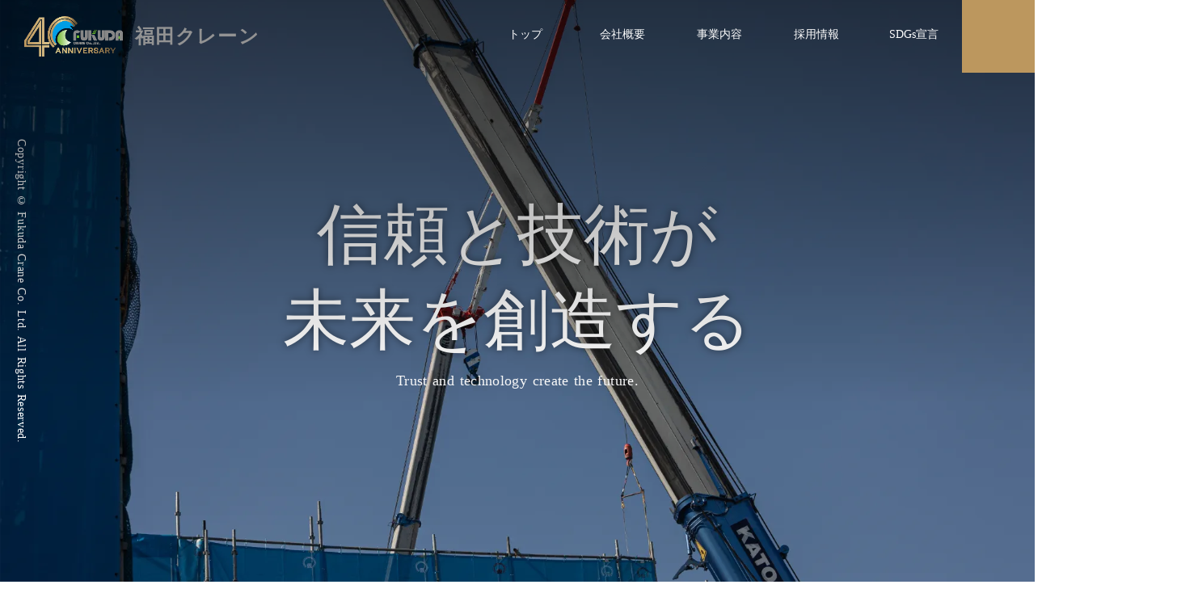

--- FILE ---
content_type: text/html;charset=utf-8
request_url: https://fukuda-crane.com/portfolio/1987-2/
body_size: 30875
content:
<!DOCTYPE html>
<html lang="ja">
<head><meta charset="utf-8">
<meta name="viewport" content="width=device-width, initial-scale=1">
<title>福田クレーン | 広島県東部 | 福山・府中・尾道・三原・神石・三次 | クレーン</title>
<link rel="preconnect" href="https://fonts.gstatic.com" crossorigin>
<meta name="generator" content="Studio.Design">
<meta name="robots" content="all">
<meta property="og:site_name" content="福田クレーン | 広島県東部 | 福山・府中・尾道・三原・神石・三次 | クレーン">
<meta property="og:title" content="福田クレーン | 広島県東部 | 福山・府中・尾道・三原・神石・三次 | クレーン">
<meta property="og:image" content="https://storage.googleapis.com/production-os-assets/assets/db0381e0-e62e-486a-af79-ad89a50ae079">
<meta property="og:description" content="福田クレーンは、広島県東部（福山、府中、尾道、三原、神石、三次）を中心に全国にクレーンを手配致します。">
<meta property="og:type" content="website">
<meta name="description" content="福田クレーンは、広島県東部（福山、府中、尾道、三原、神石、三次）を中心に全国にクレーンを手配致します。">
<meta property="twitter:card" content="summary_large_image">
<meta property="twitter:image" content="https://storage.googleapis.com/production-os-assets/assets/db0381e0-e62e-486a-af79-ad89a50ae079">
<meta name="apple-mobile-web-app-title" content="福田クレーン | 広島県東部 | 福山・府中・尾道・三原・神石・三次 | クレーン">
<meta name="format-detection" content="telephone=no,email=no,address=no">
<meta name="chrome" content="nointentdetection">
<meta name="google-site-verification" content="bJBhUAEl93WEwlR4K8cqdjrxE8mhwNPU6arNDNKpKl0">
<meta property="og:url" content="/portfolio/1987-2/">
<link rel="icon" type="image/png" href="https://storage.googleapis.com/production-os-assets/assets/9be498aa-468e-43e1-be1f-0273785de7cd" data-hid="2c9d455">
<link rel="apple-touch-icon" type="image/png" href="https://storage.googleapis.com/production-os-assets/assets/9be498aa-468e-43e1-be1f-0273785de7cd" data-hid="74ef90c"><link rel="modulepreload" as="script" crossorigin href="/_nuxt/entry.6ff6dd05.js"><link rel="preload" as="style" href="/_nuxt/entry.ccdb2b3a.css"><link rel="prefetch" as="image" type="image/svg+xml" href="/_nuxt/close_circle.c7480f3c.svg"><link rel="prefetch" as="image" type="image/svg+xml" href="/_nuxt/round_check.0ebac23f.svg"><link rel="prefetch" as="script" crossorigin href="/_nuxt/LottieRenderer.2f6113cb.js"><link rel="prefetch" as="script" crossorigin href="/_nuxt/error-404.7bb191e8.js"><link rel="prefetch" as="script" crossorigin href="/_nuxt/error-500.61ef65d6.js"><link rel="stylesheet" href="/_nuxt/entry.ccdb2b3a.css"><style>.page-enter-active{transition:.6s cubic-bezier(.4,.4,0,1)}.page-leave-active{transition:.3s cubic-bezier(.4,.4,0,1)}.page-enter-from,.page-leave-to{opacity:0}</style><style>:root{--rebranding-loading-bg:#e5e5e5;--rebranding-loading-bar:#222}</style><style>.app[data-v-d12de11f]{align-items:center;flex-direction:column;height:100%;justify-content:center;width:100%}.title[data-v-d12de11f]{font-size:34px;font-weight:300;letter-spacing:2.45px;line-height:30px;margin:30px}</style><style>/*! * Font Awesome Free 6.4.2 by @fontawesome - https://fontawesome.com * License - https://fontawesome.com/license/free (Icons: CC BY 4.0, Fonts: SIL OFL 1.1, Code: MIT License) * Copyright 2023 Fonticons, Inc. */.fa-brands,.fa-solid{-moz-osx-font-smoothing:grayscale;-webkit-font-smoothing:antialiased;display:var(--fa-display,inline-block);font-style:normal;font-variant:normal;line-height:1;text-rendering:auto}.fa-solid{font-family:Font Awesome\ 6 Free;font-weight:900}.fa-brands{font-family:Font Awesome\ 6 Brands;font-weight:400}:host,:root{--fa-style-family-classic:"Font Awesome 6 Free";--fa-font-solid:normal 900 1em/1 "Font Awesome 6 Free";--fa-style-family-brands:"Font Awesome 6 Brands";--fa-font-brands:normal 400 1em/1 "Font Awesome 6 Brands"}@font-face{font-display:block;font-family:Font Awesome\ 6 Free;font-style:normal;font-weight:900;src:url(https://storage.googleapis.com/production-os-assets/assets/fontawesome/1629704621943/6.4.2/webfonts/fa-solid-900.woff2) format("woff2"),url(https://storage.googleapis.com/production-os-assets/assets/fontawesome/1629704621943/6.4.2/webfonts/fa-solid-900.ttf) format("truetype")}@font-face{font-display:block;font-family:Font Awesome\ 6 Brands;font-style:normal;font-weight:400;src:url(https://storage.googleapis.com/production-os-assets/assets/fontawesome/1629704621943/6.4.2/webfonts/fa-brands-400.woff2) format("woff2"),url(https://storage.googleapis.com/production-os-assets/assets/fontawesome/1629704621943/6.4.2/webfonts/fa-brands-400.ttf) format("truetype")}</style><style>.spinner[data-v-36413753]{animation:loading-spin-36413753 1s linear infinite;height:16px;pointer-events:none;width:16px}.spinner[data-v-36413753]:before{border-bottom:2px solid transparent;border-right:2px solid transparent;border-color:transparent currentcolor currentcolor transparent;border-style:solid;border-width:2px;opacity:.2}.spinner[data-v-36413753]:after,.spinner[data-v-36413753]:before{border-radius:50%;box-sizing:border-box;content:"";height:100%;position:absolute;width:100%}.spinner[data-v-36413753]:after{border-left:2px solid transparent;border-top:2px solid transparent;border-color:currentcolor transparent transparent currentcolor;border-style:solid;border-width:2px;opacity:1}@keyframes loading-spin-36413753{0%{transform:rotate(0deg)}to{transform:rotate(1turn)}}</style><style>.design-canvas__modal{height:100%;pointer-events:none;position:fixed;transition:none;width:100%;z-index:2}.design-canvas__modal:focus{outline:none}.design-canvas__modal.v-enter-active .studio-canvas,.design-canvas__modal.v-leave-active,.design-canvas__modal.v-leave-active .studio-canvas{transition:.4s cubic-bezier(.4,.4,0,1)}.design-canvas__modal.v-enter-active .studio-canvas *,.design-canvas__modal.v-leave-active .studio-canvas *{transition:none!important}.design-canvas__modal.isNone{transition:none}.design-canvas__modal .design-canvas__modal__base{height:100%;left:0;pointer-events:auto;position:fixed;top:0;transition:.4s cubic-bezier(.4,.4,0,1);width:100%;z-index:-1}.design-canvas__modal .studio-canvas{height:100%;pointer-events:none}.design-canvas__modal .studio-canvas>*{background:none!important;pointer-events:none}</style><style>.LoadMoreAnnouncer[data-v-4f7a7294]{height:1px;margin:-1px;overflow:hidden;padding:0;position:absolute;width:1px;clip:rect(0,0,0,0);border-width:0;white-space:nowrap}</style><style>.TitleAnnouncer[data-v-692a2727]{height:1px;margin:-1px;overflow:hidden;padding:0;position:absolute;width:1px;clip:rect(0,0,0,0);border-width:0;white-space:nowrap}</style><style>.publish-studio-style[data-v-5a0c3720]{transition:.4s cubic-bezier(.4,.4,0,1)}</style><style>.product-font-style[data-v-51f515bd]{transition:.4s cubic-bezier(.4,.4,0,1)}</style><style>@font-face{font-family:grandam;font-style:normal;font-weight:400;src:url(https://storage.googleapis.com/studio-front/fonts/grandam.ttf) format("truetype")}@font-face{font-family:Material Icons;font-style:normal;font-weight:400;src:url(https://storage.googleapis.com/production-os-assets/assets/material-icons/1629704621943/MaterialIcons-Regular.eot);src:local("Material Icons"),local("MaterialIcons-Regular"),url(https://storage.googleapis.com/production-os-assets/assets/material-icons/1629704621943/MaterialIcons-Regular.woff2) format("woff2"),url(https://storage.googleapis.com/production-os-assets/assets/material-icons/1629704621943/MaterialIcons-Regular.woff) format("woff"),url(https://storage.googleapis.com/production-os-assets/assets/material-icons/1629704621943/MaterialIcons-Regular.ttf) format("truetype")}.StudioCanvas{display:flex;height:auto;min-height:100dvh}.StudioCanvas>.sd{min-height:100dvh;overflow:clip}a,abbr,address,article,aside,audio,b,blockquote,body,button,canvas,caption,cite,code,dd,del,details,dfn,div,dl,dt,em,fieldset,figcaption,figure,footer,form,h1,h2,h3,h4,h5,h6,header,hgroup,html,i,iframe,img,input,ins,kbd,label,legend,li,main,mark,menu,nav,object,ol,p,pre,q,samp,section,select,small,span,strong,sub,summary,sup,table,tbody,td,textarea,tfoot,th,thead,time,tr,ul,var,video{border:0;font-family:sans-serif;line-height:1;list-style:none;margin:0;padding:0;text-decoration:none;-webkit-font-smoothing:antialiased;-webkit-backface-visibility:hidden;box-sizing:border-box;color:#333;transition:.3s cubic-bezier(.4,.4,0,1);word-spacing:1px}a:focus:not(:focus-visible),button:focus:not(:focus-visible),summary:focus:not(:focus-visible){outline:none}nav ul{list-style:none}blockquote,q{quotes:none}blockquote:after,blockquote:before,q:after,q:before{content:none}a,button{background:transparent;font-size:100%;margin:0;padding:0;vertical-align:baseline}ins{text-decoration:none}ins,mark{background-color:#ff9;color:#000}mark{font-style:italic;font-weight:700}del{text-decoration:line-through}abbr[title],dfn[title]{border-bottom:1px dotted;cursor:help}table{border-collapse:collapse;border-spacing:0}hr{border:0;border-top:1px solid #ccc;display:block;height:1px;margin:1em 0;padding:0}input,select{vertical-align:middle}textarea{resize:none}.clearfix:after{clear:both;content:"";display:block}[slot=after] button{overflow-anchor:none}</style><style>.sd{flex-wrap:nowrap;max-width:100%;pointer-events:all;z-index:0;-webkit-overflow-scrolling:touch;align-content:center;align-items:center;display:flex;flex:none;flex-direction:column;position:relative}.sd::-webkit-scrollbar{display:none}.sd,.sd.richText *{transition-property:all,--g-angle,--g-color-0,--g-position-0,--g-color-1,--g-position-1,--g-color-2,--g-position-2,--g-color-3,--g-position-3,--g-color-4,--g-position-4,--g-color-5,--g-position-5,--g-color-6,--g-position-6,--g-color-7,--g-position-7,--g-color-8,--g-position-8,--g-color-9,--g-position-9,--g-color-10,--g-position-10,--g-color-11,--g-position-11}input.sd,textarea.sd{align-content:normal}.sd[tabindex]:focus{outline:none}.sd[tabindex]:focus-visible{outline:1px solid;outline-color:Highlight;outline-color:-webkit-focus-ring-color}input[type=email],input[type=tel],input[type=text],select,textarea{-webkit-appearance:none}select{cursor:pointer}.frame{display:block;overflow:hidden}.frame>iframe{height:100%;width:100%}.frame .formrun-embed>iframe:not(:first-child){display:none!important}.image{position:relative}.image:before{background-position:50%;background-size:cover;border-radius:inherit;content:"";height:100%;left:0;pointer-events:none;position:absolute;top:0;transition:inherit;width:100%;z-index:-2}.sd.file{cursor:pointer;flex-direction:row;outline:2px solid transparent;outline-offset:-1px;overflow-wrap:anywhere;word-break:break-word}.sd.file:focus-within{outline-color:Highlight;outline-color:-webkit-focus-ring-color}.file>input[type=file]{opacity:0;pointer-events:none;position:absolute}.sd.icon,.sd.text{align-content:center;align-items:center;display:flex;flex-direction:row;justify-content:center;overflow:visible;overflow-wrap:anywhere;word-break:break-word}.material-icons{display:inline-block;font-family:Material Icons;font-size:24px;font-style:normal;font-weight:400;letter-spacing:normal;line-height:1;text-transform:none;white-space:nowrap;word-wrap:normal;direction:ltr;text-rendering:optimizeLegibility;-webkit-font-smoothing:antialiased}.sd.material-symbols{font-style:normal;font-variation-settings:"FILL" var(--symbol-fill,0),"wght" var(--symbol-weight,400)}.sd.material-symbols.font-loading{height:24px;opacity:0;overflow:hidden;width:24px}.sd.material-symbols-outlined{font-family:Material Symbols Outlined}.sd.material-symbols-rounded{font-family:Material Symbols Rounded}.sd.material-symbols-sharp{font-family:Material Symbols Sharp}.sd.material-symbols-weight-100{--symbol-weight:100}.sd.material-symbols-weight-200{--symbol-weight:200}.sd.material-symbols-weight-300{--symbol-weight:300}.sd.material-symbols-weight-400{--symbol-weight:400}.sd.material-symbols-weight-500{--symbol-weight:500}.sd.material-symbols-weight-600{--symbol-weight:600}.sd.material-symbols-weight-700{--symbol-weight:700}.sd.material-symbols-fill{--symbol-fill:1}a,a.icon,a.text{-webkit-tap-highlight-color:rgba(0,0,0,.15)}.fixed{z-index:2}.sticky{z-index:1}.button{transition:.4s cubic-bezier(.4,.4,0,1)}.button,.link{cursor:pointer}.submitLoading{opacity:.5!important;pointer-events:none!important}.richText{display:block;word-break:break-word}.richText [data-thread],.richText a,.richText blockquote,.richText em,.richText h1,.richText h2,.richText h3,.richText h4,.richText li,.richText ol,.richText p,.richText p>code,.richText pre,.richText pre>code,.richText s,.richText strong,.richText table tbody,.richText table tbody tr,.richText table tbody tr>td,.richText table tbody tr>th,.richText u,.richText ul{backface-visibility:visible;color:inherit;font-family:inherit;font-size:inherit;font-style:inherit;font-weight:inherit;letter-spacing:inherit;line-height:inherit;text-align:inherit}.richText p{display:block;margin:10px 0}.richText>p{min-height:1em}.richText img,.richText video{height:auto;max-width:100%;vertical-align:bottom}.richText h1{display:block;font-size:3em;font-weight:700;margin:20px 0}.richText h2{font-size:2em}.richText h2,.richText h3{display:block;font-weight:700;margin:10px 0}.richText h3{font-size:1em}.richText h4,.richText h5{font-weight:600}.richText h4,.richText h5,.richText h6{display:block;font-size:1em;margin:10px 0}.richText h6{font-weight:500}.richText [data-type=table]{overflow-x:auto}.richText [data-type=table] p{white-space:pre-line;word-break:break-all}.richText table{border:1px solid #f2f2f2;border-collapse:collapse;border-spacing:unset;color:#1a1a1a;font-size:14px;line-height:1.4;margin:10px 0;table-layout:auto}.richText table tr th{background:hsla(0,0%,96%,.5)}.richText table tr td,.richText table tr th{border:1px solid #f2f2f2;max-width:240px;min-width:100px;padding:12px}.richText table tr td p,.richText table tr th p{margin:0}.richText blockquote{border-left:3px solid rgba(0,0,0,.15);font-style:italic;margin:10px 0;padding:10px 15px}.richText [data-type=embed_code]{margin:20px 0;position:relative}.richText [data-type=embed_code]>.height-adjuster>.wrapper{position:relative}.richText [data-type=embed_code]>.height-adjuster>.wrapper[style*=padding-top] iframe{height:100%;left:0;position:absolute;top:0;width:100%}.richText [data-type=embed_code][data-embed-sandbox=true]{display:block;overflow:hidden}.richText [data-type=embed_code][data-embed-code-type=instagram]>.height-adjuster>.wrapper[style*=padding-top]{padding-top:100%}.richText [data-type=embed_code][data-embed-code-type=instagram]>.height-adjuster>.wrapper[style*=padding-top] blockquote{height:100%;left:0;overflow:hidden;position:absolute;top:0;width:100%}.richText [data-type=embed_code][data-embed-code-type=codepen]>.height-adjuster>.wrapper{padding-top:50%}.richText [data-type=embed_code][data-embed-code-type=codepen]>.height-adjuster>.wrapper iframe{height:100%;left:0;position:absolute;top:0;width:100%}.richText [data-type=embed_code][data-embed-code-type=slideshare]>.height-adjuster>.wrapper{padding-top:56.25%}.richText [data-type=embed_code][data-embed-code-type=slideshare]>.height-adjuster>.wrapper iframe{height:100%;left:0;position:absolute;top:0;width:100%}.richText [data-type=embed_code][data-embed-code-type=speakerdeck]>.height-adjuster>.wrapper{padding-top:56.25%}.richText [data-type=embed_code][data-embed-code-type=speakerdeck]>.height-adjuster>.wrapper iframe{height:100%;left:0;position:absolute;top:0;width:100%}.richText [data-type=embed_code][data-embed-code-type=snapwidget]>.height-adjuster>.wrapper{padding-top:30%}.richText [data-type=embed_code][data-embed-code-type=snapwidget]>.height-adjuster>.wrapper iframe{height:100%;left:0;position:absolute;top:0;width:100%}.richText [data-type=embed_code][data-embed-code-type=firework]>.height-adjuster>.wrapper fw-embed-feed{-webkit-user-select:none;-moz-user-select:none;user-select:none}.richText [data-type=embed_code_empty]{display:none}.richText ul{margin:0 0 0 20px}.richText ul li{list-style:disc;margin:10px 0}.richText ul li p{margin:0}.richText ol{margin:0 0 0 20px}.richText ol li{list-style:decimal;margin:10px 0}.richText ol li p{margin:0}.richText hr{border-top:1px solid #ccc;margin:10px 0}.richText p>code{background:#eee;border:1px solid rgba(0,0,0,.1);border-radius:6px;display:inline;margin:2px;padding:0 5px}.richText pre{background:#eee;border-radius:6px;font-family:Menlo,Monaco,Courier New,monospace;margin:20px 0;padding:25px 35px;white-space:pre-wrap}.richText pre code{border:none;padding:0}.richText strong{color:inherit;display:inline;font-family:inherit;font-weight:900}.richText em{font-style:italic}.richText a,.richText u{text-decoration:underline}.richText a{color:#007cff;display:inline}.richText s{text-decoration:line-through}.richText [data-type=table_of_contents]{background-color:#f5f5f5;border-radius:2px;color:#616161;font-size:16px;list-style:none;margin:0;padding:24px 24px 8px;text-decoration:underline}.richText [data-type=table_of_contents] .toc_list{margin:0}.richText [data-type=table_of_contents] .toc_item{color:currentColor;font-size:inherit!important;font-weight:inherit;list-style:none}.richText [data-type=table_of_contents] .toc_item>a{border:none;color:currentColor;font-size:inherit!important;font-weight:inherit;text-decoration:none}.richText [data-type=table_of_contents] .toc_item>a:hover{opacity:.7}.richText [data-type=table_of_contents] .toc_item--1{margin:0 0 16px}.richText [data-type=table_of_contents] .toc_item--2{margin:0 0 16px;padding-left:2rem}.richText [data-type=table_of_contents] .toc_item--3{margin:0 0 16px;padding-left:4rem}.sd.section{align-content:center!important;align-items:center!important;flex-direction:column!important;flex-wrap:nowrap!important;height:auto!important;max-width:100%!important;padding:0!important;width:100%!important}.sd.section-inner{position:static!important}@property --g-angle{syntax:"<angle>";inherits:false;initial-value:180deg}@property --g-color-0{syntax:"<color>";inherits:false;initial-value:transparent}@property --g-position-0{syntax:"<percentage>";inherits:false;initial-value:.01%}@property --g-color-1{syntax:"<color>";inherits:false;initial-value:transparent}@property --g-position-1{syntax:"<percentage>";inherits:false;initial-value:100%}@property --g-color-2{syntax:"<color>";inherits:false;initial-value:transparent}@property --g-position-2{syntax:"<percentage>";inherits:false;initial-value:100%}@property --g-color-3{syntax:"<color>";inherits:false;initial-value:transparent}@property --g-position-3{syntax:"<percentage>";inherits:false;initial-value:100%}@property --g-color-4{syntax:"<color>";inherits:false;initial-value:transparent}@property --g-position-4{syntax:"<percentage>";inherits:false;initial-value:100%}@property --g-color-5{syntax:"<color>";inherits:false;initial-value:transparent}@property --g-position-5{syntax:"<percentage>";inherits:false;initial-value:100%}@property --g-color-6{syntax:"<color>";inherits:false;initial-value:transparent}@property --g-position-6{syntax:"<percentage>";inherits:false;initial-value:100%}@property --g-color-7{syntax:"<color>";inherits:false;initial-value:transparent}@property --g-position-7{syntax:"<percentage>";inherits:false;initial-value:100%}@property --g-color-8{syntax:"<color>";inherits:false;initial-value:transparent}@property --g-position-8{syntax:"<percentage>";inherits:false;initial-value:100%}@property --g-color-9{syntax:"<color>";inherits:false;initial-value:transparent}@property --g-position-9{syntax:"<percentage>";inherits:false;initial-value:100%}@property --g-color-10{syntax:"<color>";inherits:false;initial-value:transparent}@property --g-position-10{syntax:"<percentage>";inherits:false;initial-value:100%}@property --g-color-11{syntax:"<color>";inherits:false;initial-value:transparent}@property --g-position-11{syntax:"<percentage>";inherits:false;initial-value:100%}</style><style>.snackbar[data-v-3129703d]{align-items:center;background:#fff;border:1px solid #ededed;border-radius:6px;box-shadow:0 16px 48px -8px rgba(0,0,0,.08),0 10px 25px -5px rgba(0,0,0,.11);display:flex;flex-direction:row;gap:8px;justify-content:space-between;left:50%;max-width:90vw;padding:16px 20px;position:fixed;top:32px;transform:translateX(-50%);-webkit-user-select:none;-moz-user-select:none;user-select:none;width:480px;z-index:9999}.snackbar.v-enter-active[data-v-3129703d],.snackbar.v-leave-active[data-v-3129703d]{transition:.4s cubic-bezier(.4,.4,0,1)}.snackbar.v-enter-from[data-v-3129703d],.snackbar.v-leave-to[data-v-3129703d]{opacity:0;transform:translate(-50%,-10px)}.snackbar .convey[data-v-3129703d]{align-items:center;display:flex;flex-direction:row;gap:8px;padding:0}.snackbar .convey .icon[data-v-3129703d]{background-position:50%;background-repeat:no-repeat;flex-shrink:0;height:24px;width:24px}.snackbar .convey .message[data-v-3129703d]{font-size:14px;font-style:normal;font-weight:400;line-height:20px;white-space:pre-line}.snackbar .convey.error .icon[data-v-3129703d]{background-image:url(/_nuxt/close_circle.c7480f3c.svg)}.snackbar .convey.error .message[data-v-3129703d]{color:#f84f65}.snackbar .convey.success .icon[data-v-3129703d]{background-image:url(/_nuxt/round_check.0ebac23f.svg)}.snackbar .convey.success .message[data-v-3129703d]{color:#111}.snackbar .button[data-v-3129703d]{align-items:center;border-radius:40px;color:#4b9cfb;display:flex;flex-shrink:0;font-family:Inter;font-size:12px;font-style:normal;font-weight:700;justify-content:center;line-height:16px;padding:4px 8px}.snackbar .button[data-v-3129703d]:hover{background:#f5f5f5}</style><style>a[data-v-60d33773]{align-items:center;border-radius:4px;bottom:20px;height:20px;justify-content:center;left:20px;perspective:300px;position:fixed;transition:0s linear;width:84px;z-index:2000}@media (hover:hover){a[data-v-60d33773]{transition:.4s cubic-bezier(.4,.4,0,1)}a[data-v-60d33773]:hover{height:32px;width:200px}}[data-v-60d33773] .custom-fill path{fill:var(--01abf230)}.fade-enter-active[data-v-60d33773],.fade-leave-active[data-v-60d33773]{transition:opacity .2s cubic-bezier(.4,.4,0,1)}.fade-enter[data-v-60d33773],.fade-leave-to[data-v-60d33773]{opacity:0}</style></head>
<body ><div id="__nuxt"><div><span></span><!----><!----></div></div><script type="application/json" id="__NUXT_DATA__" data-ssr="true">[["Reactive",1],{"data":2,"state":4,"_errors":5,"serverRendered":6,"path":7,"pinia":8},{"dynamicDataportfolio/1987-2":3},null,{},{"dynamicDataportfolio/1987-2":3},true,"/portfolio/1987-2/",{"cmsContentStore":9,"indexStore":12,"projectStore":15,"productStore":35,"pageHeadStore":262},{"listContentsMap":10,"contentMap":11},["Map"],["Map"],{"routeType":13,"host":14},"publish","fukuda-crane.com",{"project":16},{"id":17,"name":18,"type":19,"customDomain":20,"iconImage":20,"coverImage":21,"displayBadge":22,"integrations":23,"snapshot_path":33,"snapshot_id":34,"recaptchaSiteKey":-1},"Jgqe89lkOk","福田クレーン","web","","https://storage.googleapis.com/production-os-assets/assets/db0381e0-e62e-486a-af79-ad89a50ae079",false,[24,27,30],{"integration_name":25,"code":26},"google-analytics","G-LYJ0GX7WB1",{"integration_name":28,"code":29},"search-console","bJBhUAEl93WEwlR4K8cqdjrxE8mhwNPU6arNDNKpKl0",{"integration_name":31,"code":32},"typesquare","unused","https://storage.googleapis.com/studio-publish/projects/Jgqe89lkOk/RO3V3N2lWD/","RO3V3N2lWD",{"product":36,"isLoaded":6,"selectedModalIds":259,"redirectPage":3,"isInitializedRSS":22,"pageViewMap":260,"symbolViewMap":261},{"breakPoints":37,"colors":44,"fonts":45,"head":96,"info":102,"pages":109,"resources":213,"symbols":219,"style":224,"styleVars":226,"enablePassword":22,"classes":255,"publishedUid":258},[38,41],{"maxWidth":39,"name":40},540,"mobile",{"maxWidth":42,"name":43},768,"tablet",[],[46,62,64,66,70,72,80,84,88,92],{"family":47,"subsets":48,"variants":54,"vendor":61},"Oswald",[49,50,51,52,53],"cyrillic","cyrillic-ext","latin","latin-ext","vietnamese",[55,56,57,58,59,60],"200","300","regular","500","600","700","google",{"family":63,"vendor":31},"A1ゴシック M JIS2004",{"family":65,"vendor":31},"A1ゴシック R JIS2004",{"family":67,"subsets":68,"variants":69,"vendor":61},"Black Ops One",[50,51,52,53],[57],{"family":71,"vendor":31},"ゴシックMB101 DB JIS2004",{"family":73,"subsets":74,"variants":76,"vendor":61},"Noto Sans JP",[49,75,51,52,53],"japanese",[77,55,56,57,58,59,60,78,79],"100","800","900",{"family":81,"subsets":82,"variants":83,"vendor":61},"Shippori Mincho",[75,51,52],[57,58,59,60,78],{"family":85,"subsets":86,"variants":87,"vendor":61},"Train One",[49,75,51,52],[57],{"family":89,"subsets":90,"variants":91,"vendor":61},"Big Shoulders Inline Text",[51,52,53],[77,55,56,57,58,59,60,78,79],{"family":93,"subsets":94,"variants":95,"vendor":61},"Yuji Boku",[49,75,51,52],[57],{"favicon":97,"lang":98,"meta":99,"title":101},"https://storage.googleapis.com/production-os-assets/assets/9be498aa-468e-43e1-be1f-0273785de7cd","ja",{"description":100,"og:image":20},"福田クレーンは、広島県東部（福山、府中、尾道、三原、神石、三次）を中心に全国にクレーンを手配致します。","福田クレーン | 広島県東部 | 福山・府中・尾道・三原・神石・三次 | クレーン",{"baseWidth":103,"created_at":104,"screen":105,"type":19,"updated_at":107,"version":108},1280,1518591100346,{"baseWidth":103,"height":106,"isAutoHeight":22,"width":103,"workingState":22},600,1518792996878,"4.1.3",[110,123,130,138,145,152,159,166,173,180,187,194,201,208],{"head":111,"id":114,"position":115,"type":117,"uuid":118,"symbolIds":119},{"meta":112,"title":20},{"description":20,"og:image":20,"robots":113},"noindex","1",{"x":116,"y":116},0,"page","4bb2641c-4e65-4933-9223-36aaaa87dde6",[120,121,122],"97f61c28-59ff-438f-9460-f731817b74a5","4ea9b0f2-9856-4f16-936c-903fb40c78f1","0fc7e6ea-4455-41c0-a044-c6948b4a6f3e",{"head":124,"id":126,"position":127,"type":117,"uuid":128,"symbolIds":129},{"meta":125,"title":20},{"description":20,"og:image":20},"/",{"x":116,"y":116},"031fc727-04ee-4766-96e5-c660ba179c6f",[120,121,122],{"head":131,"id":133,"position":134,"type":117,"uuid":135,"symbolIds":136},{"meta":132,"title":20},{"description":20,"og:image":20},"goaisatsu",{"x":116,"y":116},"ef86b387-8743-4ef6-bcc4-cd738d2e5a4a",[137,122],"5b775108-80e5-4068-83e5-a9282c53d783",{"head":139,"id":141,"position":142,"type":117,"uuid":143,"symbolIds":144},{"meta":140,"title":20},{"description":20,"og:image":20},"gaiyou",{"x":116,"y":116},"59134145-a48c-4234-93ab-3c3462b1b48a",[137,122],{"head":146,"id":148,"position":149,"type":117,"uuid":150,"symbolIds":151},{"meta":147,"title":20},{"description":20,"og:image":20},"enkaku",{"x":116,"y":116},"7ffac15d-b398-45fe-a761-2543230eda86",[137,122],{"head":153,"id":155,"position":156,"type":117,"uuid":157,"symbolIds":158},{"meta":154,"title":20},{"description":20,"og:image":20},"map",{"x":116,"y":116},"84fe7ba3-34ec-4b5a-b156-d3c266c3b637",[137,122],{"head":160,"id":162,"position":163,"type":117,"uuid":164,"symbolIds":165},{"meta":161,"title":20},{"description":20,"og:image":20},"form",{"x":116,"y":116},"1a5560f7-0417-462b-add7-1267fc8aecc3",[137,122],{"head":167,"id":169,"position":170,"type":117,"uuid":171,"symbolIds":172},{"meta":168,"title":20},{"description":20,"og:image":20},"recruit",{"x":116,"y":116},"a41f1b61-7684-47b2-9622-5742b286f47c",[137,122],{"head":174,"id":176,"position":177,"type":117,"uuid":178,"symbolIds":179},{"meta":175,"title":20},{"description":20,"og:image":20},"anzen",{"x":116,"y":116},"250e28ce-f198-4a7e-b99d-7b90e6596a45",[137,122],{"head":181,"id":183,"position":184,"type":117,"uuid":185,"symbolIds":186},{"meta":182,"title":20},{"description":20,"og:image":20},"service",{"x":116,"y":116},"9ffbc2a0-ae07-4674-85d5-718c4ff8a052",[137,122],{"head":188,"id":190,"position":191,"type":117,"uuid":192,"symbolIds":193},{"meta":189,"title":20},{"description":20,"og:image":20},"sdgs",{"x":116,"y":116},"ff48163c-0f85-48ea-bd95-910ad7cc2fb3",[137,122],{"head":195,"id":197,"position":198,"type":117,"uuid":199,"symbolIds":200},{"meta":196,"title":20},{"description":20,"og:image":20},"sharyou",{"x":116,"y":116},"bf29d823-07db-4000-b2bc-a25da6ed69f2",[137,122],{"head":202,"id":204,"position":205,"type":117,"uuid":206,"symbolIds":207},{"meta":203,"title":20},{"description":20,"og:image":20},"kojin",{"x":116,"y":116},"814ceea6-afc5-4ffe-8770-a61587a224a5",[137,122],{"id":209,"responsive":6,"type":210,"uuid":211,"symbolIds":212},"spmenu","modal","bb7da0a0-1653-4a7b-9927-55dbabe6ae72",[],{"rssList":214,"apiList":218,"cmsProjectId":20},[215],{"id":216,"name":18,"url":217},"ef304ceb-0d38-406a-9180-b4cf66562a49","https://note.com/fukuda_crane/rss",[],[220,221,222,223],{"uuid":121},{"uuid":120},{"uuid":122},{"uuid":137},{"fontFamily":225},[],{"fontFamily":227},[228,230,233,235,238,241,243,246,249,252],{"key":229,"name":20,"value":47},"749dc4b3",{"key":231,"name":20,"value":232},"f79838a2","'Noto Sans JP'",{"key":234,"name":20,"value":232},"caa10758",{"key":236,"name":20,"value":237},"d392d2e4","'Black Ops One'",{"key":239,"name":20,"value":240},"4981a15f","'ゴシックMB101 DB JIS2004'",{"key":242,"name":20,"value":232},"cfb4ee6e",{"key":244,"name":20,"value":245},"3796fbda","'Shippori Mincho'",{"key":247,"name":20,"value":248},"c3a4d9e3","'Big Shoulders Inline Text'",{"key":250,"name":20,"value":251},"8d918028","'Yuji Boku'",{"key":253,"name":20,"value":254},"a3b4d5c8","'A1ゴシック M JIS2004'",{"typography":256,"motion":257},[],[],"20250624020859",[],{},["Map"],{"googleFontMap":263,"typesquareLoaded":22,"hasCustomFont":22},["Map"]]</script><script>window.__NUXT__={};window.__NUXT__.config={public:{apiBaseUrl:"https://api.studiodesignapp.com/api",cmsApiBaseUrl:"https://api.cms.studiodesignapp.com",previewBaseUrl:"https://preview.studio.site",facebookAppId:"569471266584583",firebaseApiKey:"AIzaSyBkjSUz89vvvl35U-EErvfHXLhsDakoNNg",firebaseProjectId:"studio-7e371",firebaseAuthDomain:"studio-7e371.firebaseapp.com",firebaseDatabaseURL:"https://studio-7e371.firebaseio.com",firebaseStorageBucket:"studio-7e371.appspot.com",firebaseMessagingSenderId:"373326844567",firebaseAppId:"1:389988806345:web:db757f2db74be8b3",studioDomain:".studio.site",studioPublishUrl:"https://storage.googleapis.com/studio-publish",studioPublishIndexUrl:"https://storage.googleapis.com/studio-publish-index",rssApiPath:"https://rss.studiodesignapp.com/rssConverter",embedSandboxDomain:".studioiframesandbox.com",apiProxyUrl:"https://api.proxy.studiodesignapp.com/publish",proxyApiBaseUrl:"",isPublishSite:true,isDev:false,fontsApiBaseUrl:"https://fonts.studio.design"},app:{baseURL:"/",buildAssetsDir:"/_nuxt/",cdnURL:""}}</script><script type="module" src="/_nuxt/entry.6ff6dd05.js" crossorigin></script></body>
</html>

--- FILE ---
content_type: text/html
request_url: https://jgqe89lkok.studioiframesandbox.com/
body_size: 206
content:
<!DOCTYPE html>
<html>

<head>
  <meta charset="UTF-8" />
  <meta name="viewport" content="width=device-width, initial-scale=1.0, maximum-scale=1.0, user-scalable=no">
  <title>STUDIO Embed sandbox</title>
  <script type="module" crossorigin src="/assets/index-153fd77d.js"></script>
</head>

<body id="app">
</body>


</html>

--- FILE ---
content_type: text/plain; charset=utf-8
request_url: https://analytics.studiodesignapp.com/event
body_size: -232
content:
Message published: 16963849102431158